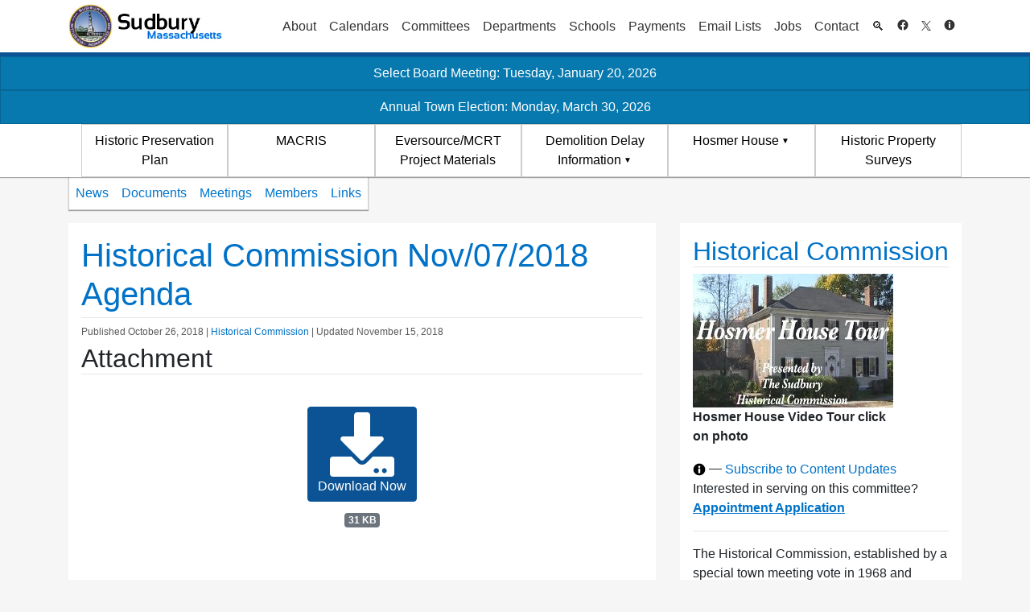

--- FILE ---
content_type: text/html; charset=UTF-8
request_url: https://sudbury.ma.us/historicalcommission/agendashc2018nov07/
body_size: 17787
content:
<!DOCTYPE HTML>
<!--[if IE 6]>
<html id="ie6" lang="en-US">
<![endif]-->
<!--[if IE 7]>
<html id="ie7" lang="en-US">
<![endif]-->
<!--[if IE 8]>
<html id="ie8" lang="en-US">
<![endif]-->
<!--[if !(IE 6) | !(IE 7) | !(IE 8)  ]><!-->
<html lang="en-US">
<!--<![endif]-->
<head>
	<meta charset="UTF-8" />
	<meta name="viewport" content="width=device-width, initial-scale=1, shrink-to-fit=no">
	<title>Historical Commission Nov/07/2018 Agenda &raquo; Historical Commission</title>
	<!-- Pingbacks and other meta info -->
	<link rel="profile" href="http://gmpg.org/xfn/11" />
	<link rel="pingback" href="https://sudbury.ma.us/historicalcommission/xmlrpc.php" />

	<!-- Icons and Logos -->
	<link rel="shortcut icon"
		  href="https://sudbury.ma.us/historicalcommission/wp-content/themes/sudbury/img/favicon.png?v=ed-last.2316"
		  type="image/x-icon" />
	<link rel="apple-touch-icon"
		  href="https://sudbury.ma.us/historicalcommission/wp-content/themes/sudbury/img/apple-touch-icon.png?v=ed-last.2316 " />
	<link rel="apple-touch-icon" sizes="57x57"
		  href="https://sudbury.ma.us/historicalcommission/wp-content/themes/sudbury/img/apple-touch-icon-57x57.png?v=ed-last.2316 " />
	<link rel="apple-touch-icon" sizes="72x72"
		  href="https://sudbury.ma.us/historicalcommission/wp-content/themes/sudbury/img/apple-touch-icon-72x72.png?v=ed-last.2316 " />
	<link rel="apple-touch-icon" sizes="76x76"
		  href="https://sudbury.ma.us/historicalcommission/wp-content/themes/sudbury/img/apple-touch-icon-76x76.png?v=ed-last.2316 " />
	<link rel="apple-touch-icon" sizes="114x114"
		  href="https://sudbury.ma.us/historicalcommission/wp-content/themes/sudbury/img/apple-touch-icon-114x114.png?v=ed-last.2316 " />
	<link rel="apple-touch-icon" sizes="120x120"
		  href="https://sudbury.ma.us/historicalcommission/wp-content/themes/sudbury/img/apple-touch-icon-120x120.png?v=ed-last.2316 " />
	<link rel="apple-touch-icon" sizes="144x144"
		  href="https://sudbury.ma.us/historicalcommission/wp-content/themes/sudbury/img/apple-touch-icon-144x144.png?v=ed-last.2316 " />
	<link rel="apple-touch-icon" sizes="152x152"
		  href="https://sudbury.ma.us/historicalcommission/wp-content/themes/sudbury/img/apple-touch-icon-152x152.png?v=ed-last.2316 " />

<!-- Google tag (gtag.js) -->
<script async defer src="https://www.googletagmanager.com/gtag/js?id=G-FEKXHEEHEE" type="6d8d4f9374a97fbd31b33759-text/javascript"></script>
<script type="6d8d4f9374a97fbd31b33759-text/javascript">
window.dataLayer = window.dataLayer || [];
function gtag(){dataLayer.push(arguments);}
gtag('js', new Date());

gtag('config', 'G-FEKXHEEHEE');
</script>
	<!-- Google Analytics Code -->	<script type="6d8d4f9374a97fbd31b33759-text/javascript">

		var _gaq = _gaq || [];
		_gaq.push(['_setAccount', 'UA-29857741-1']);
		_gaq.push(['_setDomainName', 'sudbury.ma.us']);
		_gaq.push(['_setAllowLinker', true]);
		_gaq.push(['_trackPageview']);

		(function () {
			var ga = document.createElement('script');
			ga.type = 'text/javascript';
			ga.async = true;
			ga.src = ('https:' == document.location.protocol ? 'https://ssl' : 'http://www') + '.google-analytics.com/ga.js';
			var s = document.getElementsByTagName('script')[0];
			s.parentNode.insertBefore(ga, s);
		})();

	</script>
	<!-- /Google Analytics Code -->

	<!-- SEO Meta -->
							
		<meta name="description"
			  content="Historical Commission Nov/07/2018 Agenda" />
	
	<title>Historical Commission Nov/07/2018 Agenda &#8211; Historical Commission</title>
<meta name='robots' content='max-image-preview:large' />
<link rel='dns-prefetch' href='//sudbury.ma.us' />
<link rel="alternate" type="application/rss+xml" title="Historical Commission &raquo; Feed" href="https://sudbury.ma.us/historicalcommission/feed/" />
<link rel="alternate" type="application/rss+xml" title="Historical Commission &raquo; Comments Feed" href="https://sudbury.ma.us/historicalcommission/comments/feed/" />
<link rel='stylesheet' id='wp-block-library-css' href='https://sudbury.ma.us/historicalcommission/wp-includes/css/dist/block-library/style.min.css?ver=6.1.1' type='text/css' media='all' />
<link rel='stylesheet' id='classic-theme-styles-css' href='https://sudbury.ma.us/historicalcommission/wp-includes/css/classic-themes.min.css?ver=1' type='text/css' media='all' />
<style id='global-styles-inline-css' type='text/css'>
body{--wp--preset--color--black: #000000;--wp--preset--color--cyan-bluish-gray: #abb8c3;--wp--preset--color--white: #ffffff;--wp--preset--color--pale-pink: #f78da7;--wp--preset--color--vivid-red: #cf2e2e;--wp--preset--color--luminous-vivid-orange: #ff6900;--wp--preset--color--luminous-vivid-amber: #fcb900;--wp--preset--color--light-green-cyan: #7bdcb5;--wp--preset--color--vivid-green-cyan: #00d084;--wp--preset--color--pale-cyan-blue: #8ed1fc;--wp--preset--color--vivid-cyan-blue: #0693e3;--wp--preset--color--vivid-purple: #9b51e0;--wp--preset--gradient--vivid-cyan-blue-to-vivid-purple: linear-gradient(135deg,rgba(6,147,227,1) 0%,rgb(155,81,224) 100%);--wp--preset--gradient--light-green-cyan-to-vivid-green-cyan: linear-gradient(135deg,rgb(122,220,180) 0%,rgb(0,208,130) 100%);--wp--preset--gradient--luminous-vivid-amber-to-luminous-vivid-orange: linear-gradient(135deg,rgba(252,185,0,1) 0%,rgba(255,105,0,1) 100%);--wp--preset--gradient--luminous-vivid-orange-to-vivid-red: linear-gradient(135deg,rgba(255,105,0,1) 0%,rgb(207,46,46) 100%);--wp--preset--gradient--very-light-gray-to-cyan-bluish-gray: linear-gradient(135deg,rgb(238,238,238) 0%,rgb(169,184,195) 100%);--wp--preset--gradient--cool-to-warm-spectrum: linear-gradient(135deg,rgb(74,234,220) 0%,rgb(151,120,209) 20%,rgb(207,42,186) 40%,rgb(238,44,130) 60%,rgb(251,105,98) 80%,rgb(254,248,76) 100%);--wp--preset--gradient--blush-light-purple: linear-gradient(135deg,rgb(255,206,236) 0%,rgb(152,150,240) 100%);--wp--preset--gradient--blush-bordeaux: linear-gradient(135deg,rgb(254,205,165) 0%,rgb(254,45,45) 50%,rgb(107,0,62) 100%);--wp--preset--gradient--luminous-dusk: linear-gradient(135deg,rgb(255,203,112) 0%,rgb(199,81,192) 50%,rgb(65,88,208) 100%);--wp--preset--gradient--pale-ocean: linear-gradient(135deg,rgb(255,245,203) 0%,rgb(182,227,212) 50%,rgb(51,167,181) 100%);--wp--preset--gradient--electric-grass: linear-gradient(135deg,rgb(202,248,128) 0%,rgb(113,206,126) 100%);--wp--preset--gradient--midnight: linear-gradient(135deg,rgb(2,3,129) 0%,rgb(40,116,252) 100%);--wp--preset--duotone--dark-grayscale: url('#wp-duotone-dark-grayscale');--wp--preset--duotone--grayscale: url('#wp-duotone-grayscale');--wp--preset--duotone--purple-yellow: url('#wp-duotone-purple-yellow');--wp--preset--duotone--blue-red: url('#wp-duotone-blue-red');--wp--preset--duotone--midnight: url('#wp-duotone-midnight');--wp--preset--duotone--magenta-yellow: url('#wp-duotone-magenta-yellow');--wp--preset--duotone--purple-green: url('#wp-duotone-purple-green');--wp--preset--duotone--blue-orange: url('#wp-duotone-blue-orange');--wp--preset--font-size--small: 13px;--wp--preset--font-size--medium: 20px;--wp--preset--font-size--large: 36px;--wp--preset--font-size--x-large: 42px;--wp--preset--spacing--20: 0.44rem;--wp--preset--spacing--30: 0.67rem;--wp--preset--spacing--40: 1rem;--wp--preset--spacing--50: 1.5rem;--wp--preset--spacing--60: 2.25rem;--wp--preset--spacing--70: 3.38rem;--wp--preset--spacing--80: 5.06rem;}:where(.is-layout-flex){gap: 0.5em;}body .is-layout-flow > .alignleft{float: left;margin-inline-start: 0;margin-inline-end: 2em;}body .is-layout-flow > .alignright{float: right;margin-inline-start: 2em;margin-inline-end: 0;}body .is-layout-flow > .aligncenter{margin-left: auto !important;margin-right: auto !important;}body .is-layout-constrained > .alignleft{float: left;margin-inline-start: 0;margin-inline-end: 2em;}body .is-layout-constrained > .alignright{float: right;margin-inline-start: 2em;margin-inline-end: 0;}body .is-layout-constrained > .aligncenter{margin-left: auto !important;margin-right: auto !important;}body .is-layout-constrained > :where(:not(.alignleft):not(.alignright):not(.alignfull)){max-width: var(--wp--style--global--content-size);margin-left: auto !important;margin-right: auto !important;}body .is-layout-constrained > .alignwide{max-width: var(--wp--style--global--wide-size);}body .is-layout-flex{display: flex;}body .is-layout-flex{flex-wrap: wrap;align-items: center;}body .is-layout-flex > *{margin: 0;}:where(.wp-block-columns.is-layout-flex){gap: 2em;}.has-black-color{color: var(--wp--preset--color--black) !important;}.has-cyan-bluish-gray-color{color: var(--wp--preset--color--cyan-bluish-gray) !important;}.has-white-color{color: var(--wp--preset--color--white) !important;}.has-pale-pink-color{color: var(--wp--preset--color--pale-pink) !important;}.has-vivid-red-color{color: var(--wp--preset--color--vivid-red) !important;}.has-luminous-vivid-orange-color{color: var(--wp--preset--color--luminous-vivid-orange) !important;}.has-luminous-vivid-amber-color{color: var(--wp--preset--color--luminous-vivid-amber) !important;}.has-light-green-cyan-color{color: var(--wp--preset--color--light-green-cyan) !important;}.has-vivid-green-cyan-color{color: var(--wp--preset--color--vivid-green-cyan) !important;}.has-pale-cyan-blue-color{color: var(--wp--preset--color--pale-cyan-blue) !important;}.has-vivid-cyan-blue-color{color: var(--wp--preset--color--vivid-cyan-blue) !important;}.has-vivid-purple-color{color: var(--wp--preset--color--vivid-purple) !important;}.has-black-background-color{background-color: var(--wp--preset--color--black) !important;}.has-cyan-bluish-gray-background-color{background-color: var(--wp--preset--color--cyan-bluish-gray) !important;}.has-white-background-color{background-color: var(--wp--preset--color--white) !important;}.has-pale-pink-background-color{background-color: var(--wp--preset--color--pale-pink) !important;}.has-vivid-red-background-color{background-color: var(--wp--preset--color--vivid-red) !important;}.has-luminous-vivid-orange-background-color{background-color: var(--wp--preset--color--luminous-vivid-orange) !important;}.has-luminous-vivid-amber-background-color{background-color: var(--wp--preset--color--luminous-vivid-amber) !important;}.has-light-green-cyan-background-color{background-color: var(--wp--preset--color--light-green-cyan) !important;}.has-vivid-green-cyan-background-color{background-color: var(--wp--preset--color--vivid-green-cyan) !important;}.has-pale-cyan-blue-background-color{background-color: var(--wp--preset--color--pale-cyan-blue) !important;}.has-vivid-cyan-blue-background-color{background-color: var(--wp--preset--color--vivid-cyan-blue) !important;}.has-vivid-purple-background-color{background-color: var(--wp--preset--color--vivid-purple) !important;}.has-black-border-color{border-color: var(--wp--preset--color--black) !important;}.has-cyan-bluish-gray-border-color{border-color: var(--wp--preset--color--cyan-bluish-gray) !important;}.has-white-border-color{border-color: var(--wp--preset--color--white) !important;}.has-pale-pink-border-color{border-color: var(--wp--preset--color--pale-pink) !important;}.has-vivid-red-border-color{border-color: var(--wp--preset--color--vivid-red) !important;}.has-luminous-vivid-orange-border-color{border-color: var(--wp--preset--color--luminous-vivid-orange) !important;}.has-luminous-vivid-amber-border-color{border-color: var(--wp--preset--color--luminous-vivid-amber) !important;}.has-light-green-cyan-border-color{border-color: var(--wp--preset--color--light-green-cyan) !important;}.has-vivid-green-cyan-border-color{border-color: var(--wp--preset--color--vivid-green-cyan) !important;}.has-pale-cyan-blue-border-color{border-color: var(--wp--preset--color--pale-cyan-blue) !important;}.has-vivid-cyan-blue-border-color{border-color: var(--wp--preset--color--vivid-cyan-blue) !important;}.has-vivid-purple-border-color{border-color: var(--wp--preset--color--vivid-purple) !important;}.has-vivid-cyan-blue-to-vivid-purple-gradient-background{background: var(--wp--preset--gradient--vivid-cyan-blue-to-vivid-purple) !important;}.has-light-green-cyan-to-vivid-green-cyan-gradient-background{background: var(--wp--preset--gradient--light-green-cyan-to-vivid-green-cyan) !important;}.has-luminous-vivid-amber-to-luminous-vivid-orange-gradient-background{background: var(--wp--preset--gradient--luminous-vivid-amber-to-luminous-vivid-orange) !important;}.has-luminous-vivid-orange-to-vivid-red-gradient-background{background: var(--wp--preset--gradient--luminous-vivid-orange-to-vivid-red) !important;}.has-very-light-gray-to-cyan-bluish-gray-gradient-background{background: var(--wp--preset--gradient--very-light-gray-to-cyan-bluish-gray) !important;}.has-cool-to-warm-spectrum-gradient-background{background: var(--wp--preset--gradient--cool-to-warm-spectrum) !important;}.has-blush-light-purple-gradient-background{background: var(--wp--preset--gradient--blush-light-purple) !important;}.has-blush-bordeaux-gradient-background{background: var(--wp--preset--gradient--blush-bordeaux) !important;}.has-luminous-dusk-gradient-background{background: var(--wp--preset--gradient--luminous-dusk) !important;}.has-pale-ocean-gradient-background{background: var(--wp--preset--gradient--pale-ocean) !important;}.has-electric-grass-gradient-background{background: var(--wp--preset--gradient--electric-grass) !important;}.has-midnight-gradient-background{background: var(--wp--preset--gradient--midnight) !important;}.has-small-font-size{font-size: var(--wp--preset--font-size--small) !important;}.has-medium-font-size{font-size: var(--wp--preset--font-size--medium) !important;}.has-large-font-size{font-size: var(--wp--preset--font-size--large) !important;}.has-x-large-font-size{font-size: var(--wp--preset--font-size--x-large) !important;}
.wp-block-navigation a:where(:not(.wp-element-button)){color: inherit;}
:where(.wp-block-columns.is-layout-flex){gap: 2em;}
.wp-block-pullquote{font-size: 1.5em;line-height: 1.6;}
</style>
<link rel='stylesheet' id='events-manager-css' href='https://sudbury.ma.us/historicalcommission/wp-content/plugins/events-manager/includes/css/events_manager.css?ver=5.95' type='text/css' media='all' />
<link rel='stylesheet' id='sudbury-everywhere-css-css' href='https://sudbury.ma.us/historicalcommission/wp-content/plugins/the-sudbury-plugin/everywhere.css?ver=6.1.1' type='text/css' media='all' />
<link rel='stylesheet' id='wp-fullcalendar-css' href='https://sudbury.ma.us/historicalcommission/wp-content/plugins/wp-fullcalendar/includes/css/main.css?ver=1.4.1' type='text/css' media='all' />
<link rel='stylesheet' id='wp-fullcalendar-tippy-light-border-css' href='https://sudbury.ma.us/historicalcommission/wp-content/plugins/wp-fullcalendar/includes/css/tippy/light-border.css?ver=1.4.1' type='text/css' media='all' />
<link rel='stylesheet' id='jquery-ui-css' href='https://sudbury.ma.us/historicalcommission/wp-content/plugins/wp-fullcalendar/includes/css/jquery-ui/ui-lightness/jquery-ui.min.css?ver=1.4.1' type='text/css' media='all' />
<link rel='stylesheet' id='jquery-ui-theme-css' href='https://sudbury.ma.us/historicalcommission/wp-content/plugins/wp-fullcalendar/includes/css/jquery-ui/ui-lightness/theme.css?ver=1.4.1' type='text/css' media='all' />
<link rel='stylesheet' id='sudbury_bootstrap-css' href='https://sudbury.ma.us/historicalcommission/wp-content/themes/sudbury/bootstrap-4.1.1/dist/css/bootstrap.min.css?ver=ed-last.2316' type='text/css' media='all' />
<link rel='stylesheet' id='sudbury_style-css' href='https://sudbury.ma.us/historicalcommission/wp-content/themes/sudbury/style.css?ver=ed-last.2316' type='text/css' media='all' />
<link rel='stylesheet' id='sudbury_legacy-css' href='https://sudbury.ma.us/historicalcommission/wp-content/themes/sudbury/legacy.css?ver=ed-last.2316' type='text/css' media='all' />
<script type="6d8d4f9374a97fbd31b33759-text/javascript" src='https://sudbury.ma.us/historicalcommission/wp-includes/js/jquery/jquery.min.js?ver=3.6.1' id='jquery-core-js'></script>
<script type="6d8d4f9374a97fbd31b33759-text/javascript" src='https://sudbury.ma.us/historicalcommission/wp-includes/js/jquery/jquery-migrate.min.js?ver=3.3.2' id='jquery-migrate-js'></script>
<script type="6d8d4f9374a97fbd31b33759-text/javascript" src='https://sudbury.ma.us/historicalcommission/wp-includes/js/jquery/ui/core.min.js?ver=1.13.2' id='jquery-ui-core-js'></script>
<script type="6d8d4f9374a97fbd31b33759-text/javascript" src='https://sudbury.ma.us/historicalcommission/wp-includes/js/jquery/ui/mouse.min.js?ver=1.13.2' id='jquery-ui-mouse-js'></script>
<script type="6d8d4f9374a97fbd31b33759-text/javascript" src='https://sudbury.ma.us/historicalcommission/wp-includes/js/jquery/ui/sortable.min.js?ver=1.13.2' id='jquery-ui-sortable-js'></script>
<script type="6d8d4f9374a97fbd31b33759-text/javascript" src='https://sudbury.ma.us/historicalcommission/wp-includes/js/jquery/ui/datepicker.min.js?ver=1.13.2' id='jquery-ui-datepicker-js'></script>
<script type="6d8d4f9374a97fbd31b33759-text/javascript" id='jquery-ui-datepicker-js-after'>
jQuery(function(jQuery){jQuery.datepicker.setDefaults({"closeText":"Close","currentText":"Today","monthNames":["January","February","March","April","May","June","July","August","September","October","November","December"],"monthNamesShort":["Jan","Feb","Mar","Apr","May","Jun","Jul","Aug","Sep","Oct","Nov","Dec"],"nextText":"Next","prevText":"Previous","dayNames":["Sunday","Monday","Tuesday","Wednesday","Thursday","Friday","Saturday"],"dayNamesShort":["Sun","Mon","Tue","Wed","Thu","Fri","Sat"],"dayNamesMin":["S","M","T","W","T","F","S"],"dateFormat":"MM d, yy","firstDay":0,"isRTL":false});});
</script>
<script type="6d8d4f9374a97fbd31b33759-text/javascript" src='https://sudbury.ma.us/historicalcommission/wp-includes/js/jquery/ui/menu.min.js?ver=1.13.2' id='jquery-ui-menu-js'></script>
<script type="6d8d4f9374a97fbd31b33759-text/javascript" src='https://sudbury.ma.us/historicalcommission/wp-includes/js/dist/vendor/regenerator-runtime.min.js?ver=0.13.9' id='regenerator-runtime-js'></script>
<script type="6d8d4f9374a97fbd31b33759-text/javascript" src='https://sudbury.ma.us/historicalcommission/wp-includes/js/dist/vendor/wp-polyfill.min.js?ver=3.15.0' id='wp-polyfill-js'></script>
<script type="6d8d4f9374a97fbd31b33759-text/javascript" src='https://sudbury.ma.us/historicalcommission/wp-includes/js/dist/dom-ready.min.js?ver=392bdd43726760d1f3ca' id='wp-dom-ready-js'></script>
<script type="6d8d4f9374a97fbd31b33759-text/javascript" src='https://sudbury.ma.us/historicalcommission/wp-includes/js/dist/hooks.min.js?ver=4169d3cf8e8d95a3d6d5' id='wp-hooks-js'></script>
<script type="6d8d4f9374a97fbd31b33759-text/javascript" src='https://sudbury.ma.us/historicalcommission/wp-includes/js/dist/i18n.min.js?ver=9e794f35a71bb98672ae' id='wp-i18n-js'></script>
<script type="6d8d4f9374a97fbd31b33759-text/javascript" id='wp-i18n-js-after'>
wp.i18n.setLocaleData( { 'text direction\u0004ltr': [ 'ltr' ] } );
</script>
<script type="6d8d4f9374a97fbd31b33759-text/javascript" src='https://sudbury.ma.us/historicalcommission/wp-includes/js/dist/a11y.min.js?ver=ecce20f002eda4c19664' id='wp-a11y-js'></script>
<script type="6d8d4f9374a97fbd31b33759-text/javascript" id='jquery-ui-autocomplete-js-extra'>
/* <![CDATA[ */
var uiAutocompleteL10n = {"noResults":"No results found.","oneResult":"1 result found. Use up and down arrow keys to navigate.","manyResults":"%d results found. Use up and down arrow keys to navigate.","itemSelected":"Item selected."};
/* ]]> */
</script>
<script type="6d8d4f9374a97fbd31b33759-text/javascript" src='https://sudbury.ma.us/historicalcommission/wp-includes/js/jquery/ui/autocomplete.min.js?ver=1.13.2' id='jquery-ui-autocomplete-js'></script>
<script type="6d8d4f9374a97fbd31b33759-text/javascript" src='https://sudbury.ma.us/historicalcommission/wp-includes/js/jquery/ui/resizable.min.js?ver=1.13.2' id='jquery-ui-resizable-js'></script>
<script type="6d8d4f9374a97fbd31b33759-text/javascript" src='https://sudbury.ma.us/historicalcommission/wp-includes/js/jquery/ui/draggable.min.js?ver=1.13.2' id='jquery-ui-draggable-js'></script>
<script type="6d8d4f9374a97fbd31b33759-text/javascript" src='https://sudbury.ma.us/historicalcommission/wp-includes/js/jquery/ui/controlgroup.min.js?ver=1.13.2' id='jquery-ui-controlgroup-js'></script>
<script type="6d8d4f9374a97fbd31b33759-text/javascript" src='https://sudbury.ma.us/historicalcommission/wp-includes/js/jquery/ui/checkboxradio.min.js?ver=1.13.2' id='jquery-ui-checkboxradio-js'></script>
<script type="6d8d4f9374a97fbd31b33759-text/javascript" src='https://sudbury.ma.us/historicalcommission/wp-includes/js/jquery/ui/button.min.js?ver=1.13.2' id='jquery-ui-button-js'></script>
<script type="6d8d4f9374a97fbd31b33759-text/javascript" src='https://sudbury.ma.us/historicalcommission/wp-includes/js/jquery/ui/dialog.min.js?ver=1.13.2' id='jquery-ui-dialog-js'></script>
<script type="6d8d4f9374a97fbd31b33759-text/javascript" id='events-manager-js-extra'>
/* <![CDATA[ */
var EM = {"ajaxurl":"https:\/\/sudbury.ma.us\/historicalcommission\/wp-admin\/admin-ajax.php","locationajaxurl":"https:\/\/sudbury.ma.us\/historicalcommission\/wp-admin\/admin-ajax.php?action=locations_search","firstDay":"0","locale":"en","dateFormat":"mm\/dd\/yy","ui_css":"https:\/\/sudbury.ma.us\/historicalcommission\/wp-content\/plugins\/events-manager\/includes\/css\/jquery-ui.min.css","show24hours":"0","is_ssl":"1","google_maps_api":"AIzaSyBWmjDHOWwNxPZnBz9EPJitcUQ5K1DHyGA","bookingInProgress":"Please wait while the booking is being submitted.","tickets_save":"Save Ticket","bookingajaxurl":"https:\/\/sudbury.ma.us\/historicalcommission\/wp-admin\/admin-ajax.php","bookings_export_save":"Export Bookings","bookings_settings_save":"Save Settings","booking_delete":"Are you sure you want to delete?","booking_offset":"30","bb_full":"Sold Out","bb_book":"Book Now","bb_booking":"Booking...","bb_booked":"Booking Submitted","bb_error":"Booking Error. Try again?","bb_cancel":"Cancel","bb_canceling":"Canceling...","bb_cancelled":"Cancelled","bb_cancel_error":"Cancellation Error. Try again?","txt_search":"Search","txt_searching":"Searching...","txt_loading":"Loading..."};
/* ]]> */
</script>
<script type="6d8d4f9374a97fbd31b33759-text/javascript" src='https://sudbury.ma.us/historicalcommission/wp-content/plugins/events-manager/includes/js/events-manager.js?ver=5.95' id='events-manager-js'></script>
<script type="6d8d4f9374a97fbd31b33759-text/javascript" id='sudbury_plugin_js-js-extra'>
/* <![CDATA[ */
var wpApiSettings = {"root":"https:\/\/sudbury.ma.us\/historicalcommission\/wp-json\/","nonce":"18b3e82290"};
/* ]]> */
</script>
<script type="6d8d4f9374a97fbd31b33759-text/javascript" src='https://sudbury.ma.us/historicalcommission/wp-content/plugins/the-sudbury-plugin/sudbury-plugin.js?ver=ed-last.2316' id='sudbury_plugin_js-js'></script>
<script type="6d8d4f9374a97fbd31b33759-text/javascript" src='https://sudbury.ma.us/historicalcommission/wp-includes/js/jquery/ui/selectmenu.min.js?ver=1.13.2' id='jquery-ui-selectmenu-js'></script>
<script type="6d8d4f9374a97fbd31b33759-text/javascript" src='https://sudbury.ma.us/historicalcommission/wp-includes/js/jquery/ui/tooltip.min.js?ver=1.13.2' id='jquery-ui-tooltip-js'></script>
<script type="6d8d4f9374a97fbd31b33759-text/javascript" src='https://sudbury.ma.us/historicalcommission/wp-includes/js/dist/vendor/moment.min.js?ver=2.29.4' id='moment-js'></script>
<script type="6d8d4f9374a97fbd31b33759-text/javascript" id='moment-js-after'>
moment.updateLocale( 'en_US', {"months":["January","February","March","April","May","June","July","August","September","October","November","December"],"monthsShort":["Jan","Feb","Mar","Apr","May","Jun","Jul","Aug","Sep","Oct","Nov","Dec"],"weekdays":["Sunday","Monday","Tuesday","Wednesday","Thursday","Friday","Saturday"],"weekdaysShort":["Sun","Mon","Tue","Wed","Thu","Fri","Sat"],"week":{"dow":0},"longDateFormat":{"LT":"g:i a","LTS":null,"L":null,"LL":"F j, Y","LLL":"F j, Y g:i a","LLLL":null}} );
</script>
<script type="6d8d4f9374a97fbd31b33759-text/javascript" id='wp-fullcalendar-js-extra'>
/* <![CDATA[ */
var WPFC = {"ajaxurl":"https:\/\/sudbury.ma.us\/historicalcommission\/wp-admin\/admin-ajax.php?action=WP_FullCalendar","firstDay":"0","wpfc_theme":"jquery-ui","wpfc_limit":"3","wpfc_limit_txt":"more ...","timeFormat":"h(:mm)t","defaultView":"month","weekends":"true","header":{"left":"prev,next today","center":"title","right":"month,basicWeek,basicDay"},"wpfc_qtips":"1","tippy_theme":"light-border","tippy_placement":"bottom","tippy_loading":"Loading..."};
/* ]]> */
</script>
<script type="6d8d4f9374a97fbd31b33759-text/javascript" src='https://sudbury.ma.us/historicalcommission/wp-content/plugins/wp-fullcalendar/includes/js/main.js?ver=1.4.1' id='wp-fullcalendar-js'></script>
<link rel="https://api.w.org/" href="https://sudbury.ma.us/historicalcommission/wp-json/" /><link rel="alternate" type="application/json" href="https://sudbury.ma.us/historicalcommission/wp-json/wp/v2/media/800" /><link rel="EditURI" type="application/rsd+xml" title="RSD" href="https://sudbury.ma.us/historicalcommission/xmlrpc.php?rsd" />
<link rel="wlwmanifest" type="application/wlwmanifest+xml" href="https://sudbury.ma.us/historicalcommission/wp-includes/wlwmanifest.xml" />
<meta name="generator" content="WordPress 6.1.1" />
<link rel='shortlink' href='https://sudbury.ma.us/historicalcommission/?p=800' />
<link rel="alternate" type="application/json+oembed" href="https://sudbury.ma.us/historicalcommission/wp-json/oembed/1.0/embed?url=https%3A%2F%2Fsudbury.ma.us%2Fhistoricalcommission%2Fagendashc2018nov07%2F" />
<link rel="alternate" type="text/xml+oembed" href="https://sudbury.ma.us/historicalcommission/wp-json/oembed/1.0/embed?url=https%3A%2F%2Fsudbury.ma.us%2Fhistoricalcommission%2Fagendashc2018nov07%2F&#038;format=xml" />
<style type="text/css">
label[for="attachment_caption"], #attachment_caption { display:none; }
</style>            <style type="text/css" id="custom-background-css">
                #header {
                    background-color: #fff;
                    background-repeat: repeat;
                    background-position: left;
                    background-attachment: scroll;
                }
            </style>
			<style>.show_if_logged_out {opacity:1}.hide_if_logged_out {opacity:0}</style><!--[if lt IE 9]><script src="//html5shim.googlecode.com/svn/trunk/html5.js"></script><![endif]--><style id="sccss"></style>	<link rel="stylesheet" href="https://sudbury.ma.us/historicalcommission/wp-content/themes/sudbury/fontawesome/v5.13.1/css/all.css" integrity="sha384-xxzQGERXS00kBmZW/6qxqJPyxW3UR0BPsL4c8ILaIWXva5kFi7TxkIIaMiKtqV1Q" crossorigin="anonymous" />



	<!-- Misc javascript -->
	<script type="6d8d4f9374a97fbd31b33759-text/javascript">
		// Set aria-label for certain widgets: recent posts, internal menu, town events, search, projects
		window.onload = function() {
			var posts = document.getElementsByClassName("widget_recent_entries");
			for (let i = 0; i < posts.length; i++) {
				posts[i].ariaLabel = "Recent News";
			}

			var menus = document.getElementsByClassName("widget_internal_menu");
			for (let i = 0; i < menus.length; i++) {
				menus[i].ariaLabel = "Internal Menu";
			}

			try { document.getElementById("text-5").ariaLabel = "Events"; }
			catch (e) {}

			var searches = document.getElementsByClassName("widget_search");
			for (let i = 0; i < searches.length; i++) {
				searches[i].ariaLabel = "Search";
			}

			try {document.getElementById("nav_menu-2").ariaLabel = "Projects";}
			catch (e) {}
			
		}
		
	</script>

</head>


<body class="attachment attachment-template-default single single-attachment postid-800 attachmentid-800 attachment-pdf">

<a href="#main-col" id="skip_to_content" tabindex="0">Skip to Content</a>

<header id="header">
	<!-- Start First Header Section -->
	


	<div id="header-top" class="navbar navbar-expand-lg navbar-light">
		<div class="container-fluid container-fluid-xl">
			
							<a class="navbar-brand"
				   href="/" id="logo"
				   title="Back to Site Homepage"><img
						src="https://sudbury.ma.us/historicalcommission/wp-content/themes/sudbury/images/header2.jpg"
						alt="Sudbury, Massachusetts - Back to Site Homepage" /></a>
			<noscript><p class="navbar-toggler">To use navigation menus, please switch to desktop mode or enable JavaScript.</p></noscript>
			<button class="navbar-toggler" type="button" data-toggle="collapse" data-target="#primary-nav" aria-controls="primary-nav" aria-expanded="false" aria-label="Toggle navigation">
				Main Menu <span class="navbar-toggler-icon"></span>
			</button>
			<div id="primary-nav" class="collapse navbar-collapse justify-content-end"><ul id="menu-primary-menu" class="primary-menu nav navbar-nav"><li  id="menu-item-12" class="menu-item menu-item-type-custom menu-item-object-custom menu-item-has-children nav-item nav-item-12"><a title="5" href="#menu-item-12" class="nav-link" aria-haspopup="true" aria-expanded="false">About</a>
<ul class="sub-menu depth_0">
	<li  id="menu-item-13" class="menu-item menu-item-type-custom menu-item-object-custom menu-item-has-children nav-item nav-item-13 sub-menu"><h2 class="" aria-haspopup="true">Town Government</h2>
	<ul class="sub-menu depth_1">
		<li  id="menu-item-14" class="menu-item menu-item-type-custom menu-item-object-custom nav-item nav-item-14"><a class="" href="/officials" class="nav-link">Town Officials</a></li>
		<li  id="menu-item-16" class="menu-item menu-item-type-custom menu-item-object-custom nav-item nav-item-16"><a class="" href="/legislators/" class="nav-link">State and Federal Representatives</a></li>
		<li  id="menu-item-17" class="menu-item menu-item-type-custom menu-item-object-custom nav-item nav-item-17"><a class="" href="/elections/" class="nav-link">Election Results Archive</a></li>
		<li  id="menu-item-4549" class="menu-item menu-item-type-custom menu-item-object-custom nav-item nav-item-4549"><a class="" href="https://sudbury.ma.us/directories/telephone-directory/" class="nav-link">Telephone Directory</a></li>
	</ul>
</li>
	<li  id="menu-item-23" class="menu-item menu-item-type-custom menu-item-object-custom menu-item-has-children nav-item nav-item-23 sub-menu"><h2 class="" aria-haspopup="true">Sudbury Maps</h2>
	<ul class="sub-menu depth_1">
		<li  id="menu-item-25" class="menu-item menu-item-type-custom menu-item-object-custom nav-item nav-item-25"><a class="" href="http://sudbury.ma.us/mapsonline" class="nav-link">Sudbury MapsOnline</a></li>
		<li  id="menu-item-26" class="menu-item menu-item-type-custom menu-item-object-custom nav-item nav-item-26"><a class="" href="https://legacy.sudbury.ma.us/archives/history/maps.htm" class="nav-link">Historic Maps</a></li>
		<li  id="menu-item-27" class="menu-item menu-item-type-custom menu-item-object-custom nav-item nav-item-27"><a class="" target="_blank" href="https://sudbury.ma.us/conservation_lands" class="nav-link">Conservation Land Maps</a></li>
		<li  id="menu-item-28" class="menu-item menu-item-type-custom menu-item-object-custom nav-item nav-item-28"><a class="" href="http://sudbury.ma.us/documents/download.asp?id=6580" class="nav-link">Precinct Map</a></li>
		<li  id="menu-item-29" class="menu-item menu-item-type-custom menu-item-object-custom nav-item nav-item-29"><a class="" href="https://sudbury.ma.us/all-documents/?category=maps" class="nav-link">Zoning and Buildout Maps</a></li>
	</ul>
</li>
	<li  id="menu-item-30" class="menu-item menu-item-type-custom menu-item-object-custom menu-item-has-children nav-item nav-item-30 sub-menu"><h2 class="" aria-haspopup="true">Interesting Facts</h2>
	<ul class="sub-menu depth_1">
		<li  id="menu-item-31" class="menu-item menu-item-type-custom menu-item-object-custom nav-item nav-item-31"><a class="" href="https://sudbury.ma.us/glance/" class="nav-link">Sudbury Community Profile</a></li>
		<li  id="menu-item-32" class="menu-item menu-item-type-custom menu-item-object-custom nav-item nav-item-32"><a class="" href="https://sudbury.ma.us/treasurer/?p=80" class="nav-link">Sudbury Trust Funds (PDF)</a></li>
		<li  id="menu-item-34" class="menu-item menu-item-type-custom menu-item-object-custom nav-item nav-item-34"><a class="" href="https://www.communitypreservation.org/about" class="nav-link">Community Preservation Act Information</a></li>
		<li  id="menu-item-5105" class="menu-item menu-item-type-custom menu-item-object-custom nav-item nav-item-5105"><a class="" href="https://sudbury.ma.us/aroundtown/" class="nav-link">Around Town (Activities)</a></li>
	</ul>
</li>
	<li  id="menu-item-35" class="menu-item menu-item-type-custom menu-item-object-custom menu-item-has-children nav-item nav-item-35 sub-menu"><h2 class="" aria-haspopup="true">Town Multimedia</h2>
	<ul class="sub-menu depth_1">
		<li  id="menu-item-36" class="menu-item menu-item-type-custom menu-item-object-custom nav-item nav-item-36"><a class="" href="http://sudbury.ma.us/about/gallery/gallerylist.asp" class="nav-link">Media Galleries</a></li>
		<li  id="menu-item-37" class="menu-item menu-item-type-custom menu-item-object-custom nav-item nav-item-37"><a class="" href="http://sudbury.ma.us/graphics/frontpagepics/default.asp" class="nav-link">Seasonal Images</a></li>
		<li  id="menu-item-38" class="menu-item menu-item-type-custom menu-item-object-custom nav-item nav-item-38"><a class="" href="https://sudbury.ma.us/townmeeting/audio/" class="nav-link">Town Meeting Recordings</a></li>
		<li  id="menu-item-39" class="menu-item menu-item-type-custom menu-item-object-custom nav-item nav-item-39"><a class="" href="https://www.sudburytv.org/how-to-watch.html" class="nav-link">Sudbury Public Access Programming</a></li>
	</ul>
</li>
	<li  id="menu-item-40" class="menu-item menu-item-type-custom menu-item-object-custom menu-item-has-children nav-item nav-item-40 sub-menu"><h2 class="" aria-haspopup="true">Historical Info</h2>
	<ul class="sub-menu depth_1">
		<li  id="menu-item-41" class="menu-item menu-item-type-custom menu-item-object-custom nav-item nav-item-41"><a class="" href="http://sudbury.ma.us/HistoricDistricts/" class="nav-link">Historic Districts Commission</a></li>
		<li  id="menu-item-42" class="menu-item menu-item-type-custom menu-item-object-custom nav-item nav-item-42"><a class="" href="http://sudbury.ma.us/HistoricalCommission/" class="nav-link">Historical Commission</a></li>
		<li  id="menu-item-43" class="menu-item menu-item-type-custom menu-item-object-custom nav-item nav-item-43"><a class="" href="http://sudbury01776.org/" class="nav-link">Historical Society</a></li>
		<li  id="menu-item-44" class="menu-item menu-item-type-custom menu-item-object-custom nav-item nav-item-44"><a class="" href="http://sudbury.ma.us/HistoricalInfoArticles/" class="nav-link">Historic Articles (Informational)</a></li>
		<li  id="menu-item-45" class="menu-item menu-item-type-custom menu-item-object-custom nav-item nav-item-45"><a class="" href="http://www.sudbury01776.org/tour.html" class="nav-link">Historic Sudbury Driving Tour</a></li>
	</ul>
</li>
</ul>
</li>
<li  id="menu-item-46" class="menu-item menu-item-type-custom menu-item-object-custom menu-item-has-children nav-item nav-item-46"><a href="#menu-item-46" class="nav-link" aria-haspopup="true" aria-expanded="false">Calendars</a>
<ul class="sub-menu depth_0">
	<li  id="menu-item-47" class="menu-item menu-item-type-custom menu-item-object-custom menu-item-has-children nav-item nav-item-47 sub-menu"><h2 class="" aria-haspopup="true">Calendars</h2>
	<ul class="sub-menu depth_1">
		<li  id="menu-item-50" class="menu-item menu-item-type-custom menu-item-object-custom nav-item nav-item-50"><a class="" target="_blank" href="/calendar" class="nav-link">Town Calendar</a></li>
		<li  id="menu-item-51" class="menu-item menu-item-type-custom menu-item-object-custom nav-item nav-item-51"><a class="" target="_blank" href="http://goodnowlibrary.org/calendar/" class="nav-link">Goodnow Library</a></li>
		<li  id="menu-item-5231" class="menu-item menu-item-type-custom menu-item-object-custom nav-item nav-item-5231"><a class="" target="_blank" href="https://sudburyseniorcenter.org/calendar/events/" class="nav-link">Senior Center</a></li>
		<li  id="menu-item-6817" class="menu-item menu-item-type-custom menu-item-object-custom nav-item nav-item-6817"><a class="" href="https://sudbury.ma.us/townmanager/?p=1943" class="nav-link">Camp Sewataro</a></li>
		<li  id="menu-item-52" class="menu-item menu-item-type-custom menu-item-object-custom nav-item nav-item-52"><a class="" target="_blank" href="https://www.sudbury.k12.ma.us/about-our-district/calendar" class="nav-link">K-8 School Calendar</a></li>
		<li  id="menu-item-53" class="menu-item menu-item-type-custom menu-item-object-custom nav-item nav-item-53"><a class="" target="_blank" href="https://www.lsrhs.net/school_calendar" class="nav-link">Lincoln-Sudbury Regional High School Events</a></li>
	</ul>
</li>
	<li  id="menu-item-56" class="menu-item menu-item-type-custom menu-item-object-custom menu-item-has-children nav-item nav-item-56 sub-menu"><h2 class="" aria-haspopup="true">Schedules</h2>
	<ul class="sub-menu depth_1">
		<li  id="menu-item-57" class="menu-item menu-item-type-custom menu-item-object-custom nav-item nav-item-57"><a class="" target="_blank" href="https://www.sudburytv.org/program-schedules.html" class="nav-link">Local (Channel 8/31) Programming</a></li>
		<li  id="menu-item-59" class="menu-item menu-item-type-custom menu-item-object-custom nav-item nav-item-59"><a class="" target="_blank" href="https://www.lsrhs.net/school_calendar" class="nav-link">Lincoln-Sudbury Regional High School</a></li>
	</ul>
</li>
</ul>
</li>
<li  id="menu-item-452" class="menu-item menu-item-type-custom menu-item-object-custom menu-item-has-children nav-item nav-item-452"><a href="#menu-item-452" class="nav-link" aria-haspopup="true" aria-expanded="false">Committees</a>
<ul class="sub-menu depth_0">
	<li  id="menu-item-5375" class="menu-item menu-item-type-custom menu-item-object-custom nav-item nav-item-5375"><a class="" target="_blank" href="https://sudbury.ma.us/selectboardsoffice/?attachment_id=199" class="nav-link"><strong style="color: #000;">Application for Appointment</strong></a></li>
	<li  id="menu-item-587" class="menu-item menu-item-type-custom menu-item-object-custom nav-item nav-item-587"><a class="" href="/agricultural" class="nav-link">Agricultural Commission</a></li>
	<li  id="menu-item-4550" class="menu-item menu-item-type-custom menu-item-object-custom nav-item nav-item-4550"><a class="" href="https://sudbury.ma.us/boardofassessors/" class="nav-link">Board of Assessors</a></li>
	<li  id="menu-item-589" class="menu-item menu-item-type-custom menu-item-object-custom nav-item nav-item-589"><a class="" href="/boardofhealth" class="nav-link">Board of Health</a></li>
	<li  id="menu-item-590" class="menu-item menu-item-type-custom menu-item-object-custom nav-item nav-item-590"><a class="" href="/registrars" class="nav-link">Board of Registrars</a></li>
	<li  id="menu-item-3422" class="menu-item menu-item-type-custom menu-item-object-custom nav-item nav-item-3422"><a class="" href="https://sudbury.ma.us/cableadvisor" class="nav-link">Cable Advisor</a></li>
	<li  id="menu-item-595" class="menu-item menu-item-type-custom menu-item-object-custom nav-item nav-item-595"><a class="" href="/capitalimprovement" class="nav-link">Capital Improvement Advisory Committee</a></li>
	<li  id="menu-item-3421" class="menu-item menu-item-type-custom menu-item-object-custom nav-item nav-item-3421"><a class="" href="https://sudbury.ma.us/disability" class="nav-link">Commission on Disability</a></li>
	<li  id="menu-item-597" class="menu-item menu-item-type-custom menu-item-object-custom nav-item nav-item-597"><a class="" href="/cpc" class="nav-link">Community Preservation Committee</a></li>
	<li  id="menu-item-598" class="menu-item menu-item-type-custom menu-item-object-custom nav-item nav-item-598"><a class="" href="/conservationcommission" class="nav-link">Conservation Commission</a></li>
	<li  id="menu-item-599" class="menu-item menu-item-type-custom menu-item-object-custom nav-item nav-item-599"><a class="" href="/councilonaging" class="nav-link">Council on Aging</a></li>
	<li  id="menu-item-600" class="menu-item menu-item-type-custom menu-item-object-custom nav-item nav-item-600"><a class="" href="/culturalcouncil" class="nav-link">Cultural Council</a></li>
	<li  id="menu-item-601" class="menu-item menu-item-type-custom menu-item-object-custom nav-item nav-item-601"><a class="" href="/designreviewboard" class="nav-link">Design Review Board</a></li>
	<li  id="menu-item-6793" class="menu-item menu-item-type-custom menu-item-object-custom nav-item nav-item-6793"><a class="" href="https://sudbury.ma.us/dei/" class="nav-link">Diversity, Equity and Inclusion Commission</a></li>
	<li  id="menu-item-602" class="menu-item menu-item-type-custom menu-item-object-custom nav-item nav-item-602"><a class="" href="/earthremoval" class="nav-link">Earth Removal Board</a></li>
	<li  id="menu-item-603" class="menu-item menu-item-type-custom menu-item-object-custom nav-item nav-item-603"><a class="" href="/energy" class="nav-link">Energy and Sustainability Committee</a></li>
	<li  id="menu-item-605" class="menu-item menu-item-type-custom menu-item-object-custom nav-item nav-item-605"><a class="" href="/financecommittee" class="nav-link">Finance Committee</a></li>
	<li  id="menu-item-606" class="menu-item menu-item-type-custom menu-item-object-custom nav-item nav-item-606"><a class="" href="/librarytrustees" class="nav-link">Goodnow Library Trustees</a></li>
	<li  id="menu-item-607" class="menu-item menu-item-type-custom menu-item-object-custom nav-item nav-item-607"><a class="" href="/historicdistricts" class="nav-link">Historic Districts Commission</a></li>
	<li  id="menu-item-608" class="menu-item menu-item-type-custom menu-item-object-custom nav-item nav-item-608"><a class="" href="/historicalcommission" class="nav-link">Historical Commission</a></li>
	<li  id="menu-item-609" class="menu-item menu-item-type-custom menu-item-object-custom nav-item nav-item-609"><a class="" href="/larc" class="nav-link">Land Acquisition Review Committee</a></li>
	<li  id="menu-item-610" class="menu-item menu-item-type-custom menu-item-object-custom nav-item nav-item-610"><a class="" href="/lsschoolcomm" class="nav-link">Lincoln-Sudbury Regional High School Committee</a></li>
	<li  id="menu-item-611" class="menu-item menu-item-type-custom menu-item-object-custom menu-item-has-children nav-item nav-item-611 sub-menu"><a class="" href="/lepc" class="nav-link" aria-haspopup="true" aria-expanded="false">Local Emergency Planning Committee</a>
	<ul class="sub-menu depth_1">
		<li  id="menu-item-612" class="menu-item menu-item-type-custom menu-item-object-custom nav-item nav-item-612"><a class="" href="/cert" class="nav-link">Community Emergency Response Team</a></li>
	</ul>
</li>
	<li  id="menu-item-614" class="menu-item menu-item-type-custom menu-item-object-custom nav-item nav-item-614"><a class="" href="/mrcec" class="nav-link">Medical Reserve Corps Executive Committee</a></li>
	<li  id="menu-item-615" class="menu-item menu-item-type-custom menu-item-object-custom nav-item nav-item-615"><a class="" href="/memorialday" class="nav-link">Memorial Day Committee</a></li>
	<li  id="menu-item-616" class="menu-item menu-item-type-custom menu-item-object-custom nav-item nav-item-616"><a class="" href="/parkrecreationcommission" class="nav-link">Park and Recreation Commission</a></li>
	<li  id="menu-item-617" class="menu-item menu-item-type-custom menu-item-object-custom nav-item nav-item-617"><a class="" href="/pbc" class="nav-link">Permanent Building Committee</a></li>
	<li  id="menu-item-618" class="menu-item menu-item-type-custom menu-item-object-custom nav-item nav-item-618"><a class="" href="/planning" class="nav-link">Planning Board</a></li>
	<li  id="menu-item-619" class="menu-item menu-item-type-custom menu-item-object-custom nav-item nav-item-619"><a class="" href="/pwc" class="nav-link">Ponds and Waterways Committee</a></li>
	<li  id="menu-item-5302" class="menu-item menu-item-type-custom menu-item-object-custom nav-item nav-item-5302"><a class="" href="https://sudbury.ma.us/bfrt" class="nav-link">Rail Trails Advisory Committee</a></li>
	<li  id="menu-item-622" class="menu-item menu-item-type-custom menu-item-object-custom nav-item nav-item-622"><a class="" href="/rte20sewer" class="nav-link">Route 20 Sewer Steering Committee</a></li>
	<li  id="menu-item-591" class="menu-item menu-item-type-custom menu-item-object-custom menu-item-has-children nav-item nav-item-591 sub-menu"><a class="" href="/selectboard" class="nav-link" aria-haspopup="true" aria-expanded="false">Select Board</a>
	<ul class="sub-menu depth_1">
		<li  id="menu-item-8909" class="menu-item menu-item-type-custom menu-item-object-custom nav-item nav-item-8909"><a class="" href="/selectboard/meetings/?attribution_role=sudbury_subgroup_handbook_subcommittee" class="nav-link">Handbook Subcommittee</a></li>
		<li  id="menu-item-8965" class="menu-item menu-item-type-custom menu-item-object-custom nav-item nav-item-8965"><a class="" href="https://sudbury.ma.us/sewataroll/" class="nav-link">Liberty Ledge/Sewataro</a></li>
		<li  id="menu-item-5967" class="menu-item menu-item-type-custom menu-item-object-custom nav-item nav-item-5967"><a class="" href="https://sudbury.ma.us/policies" class="nav-link">Policies and Procedures Review</a></li>
	</ul>
</li>
	<li  id="menu-item-624" class="menu-item menu-item-type-custom menu-item-object-custom nav-item nav-item-624"><a class="" href="/memorialgarden" class="nav-link">September 11 Memorial Garden Oversight Committee</a></li>
	<li  id="menu-item-7897" class="menu-item menu-item-type-custom menu-item-object-custom nav-item nav-item-7897"><a class="" href="/sudbury250/" class="nav-link">Sudbury 250 Committee</a></li>
	<li  id="menu-item-630" class="menu-item menu-item-type-custom menu-item-object-custom nav-item nav-item-630"><a class="" href="/housingauthority" class="nav-link">Sudbury Housing Authority</a></li>
	<li  id="menu-item-631" class="menu-item menu-item-type-custom menu-item-object-custom nav-item nav-item-631"><a class="" href="/housingtrust" class="nav-link">Sudbury Housing Trust</a></li>
	<li  id="menu-item-632" class="menu-item menu-item-type-custom menu-item-object-custom nav-item nav-item-632"><a class="" href="/schcomm" class="nav-link">Sudbury School Committee</a></li>
	<li  id="menu-item-6421" class="menu-item menu-item-type-custom menu-item-object-custom nav-item nav-item-6421"><a class="" href="https://sudbury.ma.us/moderator/" class="nav-link">Town Moderator</a></li>
	<li  id="menu-item-633" class="menu-item menu-item-type-custom menu-item-object-custom nav-item nav-item-633"><a class="" href="/trafficsafety" class="nav-link">Traffic Safety Coordinating Committee</a></li>
	<li  id="menu-item-6419" class="menu-item menu-item-type-custom menu-item-object-custom nav-item nav-item-6419"><a class="" href="https://sudbury.ma.us/transportation/" class="nav-link">Transportation Committee</a></li>
	<li  id="menu-item-634" class="menu-item menu-item-type-custom menu-item-object-custom nav-item nav-item-634"><a class="" href="/veteransadvisorycommittee" class="nav-link">Veterans&#8217; Advisory Committee</a></li>
	<li  id="menu-item-588" class="menu-item menu-item-type-custom menu-item-object-custom nav-item nav-item-588"><a class="" href="/boardofappeals" class="nav-link">Zoning Board of Appeals</a></li>
	<li  id="menu-item-4401" class="menu-item menu-item-type-custom menu-item-object-custom menu-item-has-children nav-item nav-item-4401 sub-menu"><h2 class="" aria-haspopup="true">Archived Committees</h2>
	<ul class="sub-menu depth_1">
		<li  id="menu-item-3327" class="menu-item menu-item-type-custom menu-item-object-custom nav-item nav-item-3327"><a class="" href="https://sudbury.ma.us/?p=4390" class="nav-link">Archived Committee Listing</a></li>
	</ul>
</li>
</ul>
</li>
</li>
<li  id="menu-item-583" class="menu-item menu-item-type-custom menu-item-object-custom menu-item-has-children nav-item nav-item-583"><a href="#menu-item-583" class="nav-link" aria-haspopup="true" aria-expanded="false">Departments</a>
<ul class="sub-menu depth_0">
	<li  id="menu-item-649" class="menu-item menu-item-type-custom menu-item-object-custom nav-item nav-item-649"><a class="" href="/assessors" class="nav-link">Assessors Office</a></li>
	<li  id="menu-item-637" class="menu-item menu-item-type-custom menu-item-object-custom nav-item nav-item-637"><a class="" href="/building" class="nav-link">Building Department</a></li>
	<li  id="menu-item-638" class="menu-item menu-item-type-custom menu-item-object-custom nav-item nav-item-638"><a class="" href="/conservation" class="nav-link">Conservation Office</a></li>
	<li  id="menu-item-639" class="menu-item menu-item-type-custom menu-item-object-custom menu-item-has-children nav-item nav-item-639 sub-menu"><a class="" href="/dpw" class="nav-link" aria-haspopup="true" aria-expanded="false">Department of Public Works</a>
	<ul class="sub-menu depth_1">
		<li  id="menu-item-641" class="menu-item menu-item-type-custom menu-item-object-custom nav-item nav-item-641"><a class="" href="/engineering" class="nav-link">Engineering Department</a></li>
		<li  id="menu-item-642" class="menu-item menu-item-type-custom menu-item-object-custom nav-item nav-item-642"><a class="" href="/highway" class="nav-link">Highway Department</a></li>
		<li  id="menu-item-643" class="menu-item menu-item-type-custom menu-item-object-custom nav-item nav-item-643"><a class="" href="/ParkandGrounds" class="nav-link">Parks and Grounds Department</a></li>
		<li  id="menu-item-644" class="menu-item menu-item-type-custom menu-item-object-custom nav-item nav-item-644"><a class="" href="/transferstation" class="nav-link">Transfer Station / Recycling Center</a></li>
		<li  id="menu-item-640" class="menu-item menu-item-type-custom menu-item-object-custom nav-item nav-item-640"><a class="" href="/cemetery" class="nav-link">Trees and Cemeteries</a></li>
	</ul>
</li>
	<li  id="menu-item-645" class="menu-item menu-item-type-custom menu-item-object-custom nav-item nav-item-645"><a class="" href="/dogofficer" class="nav-link">Dog and Animal Control</a></li>
	<li  id="menu-item-646" class="menu-item menu-item-type-custom menu-item-object-custom nav-item nav-item-646"><a class="" href="/facilities" class="nav-link">Facilities Department</a></li>
	<li  id="menu-item-647" class="menu-item menu-item-type-custom menu-item-object-custom menu-item-has-children nav-item nav-item-647 sub-menu"><a class="" href="/finance" class="nav-link" aria-haspopup="true" aria-expanded="false">Finance Department</a>
	<ul class="sub-menu depth_1">
		<li  id="menu-item-648" class="menu-item menu-item-type-custom menu-item-object-custom nav-item nav-item-648"><a class="" href="/accounting" class="nav-link">Accounting Department</a></li>
		<li  id="menu-item-650" class="menu-item menu-item-type-custom menu-item-object-custom nav-item nav-item-650"><a class="" href="/treasurer" class="nav-link">Collector / Treasurer</a></li>
	</ul>
</li>
	<li  id="menu-item-652" class="menu-item menu-item-type-custom menu-item-object-custom nav-item nav-item-652"><a class="" href="/fire" class="nav-link">Fire Department</a></li>
	<li  id="menu-item-653" class="menu-item menu-item-type-custom menu-item-object-custom nav-item nav-item-653"><a class="" href="http://goodnowlibrary.org" class="nav-link">Goodnow Library</a></li>
	<li  id="menu-item-657" class="menu-item menu-item-type-custom menu-item-object-custom menu-item-has-children nav-item nav-item-657 sub-menu"><a class="" href="/health" class="nav-link" aria-haspopup="true" aria-expanded="false">Health Department</a>
	<ul class="sub-menu depth_1">
		<li  id="menu-item-658" class="menu-item menu-item-type-custom menu-item-object-custom nav-item nav-item-658"><a class="" href="/nurse" class="nav-link">Board of Health Nurse</a></li>
		<li  id="menu-item-659" class="menu-item menu-item-type-custom menu-item-object-custom nav-item nav-item-659"><a class="" href="/socialworker" class="nav-link">Social Worker</a></li>
	</ul>
</li>
	<li  id="menu-item-661" class="menu-item menu-item-type-custom menu-item-object-custom nav-item nav-item-661"><a class="" href="/hr" class="nav-link">Human Resources</a></li>
	<li  id="menu-item-651" class="menu-item menu-item-type-custom menu-item-object-custom nav-item nav-item-651"><a class="" href="/infosys" class="nav-link">Information Systems</a></li>
	<li  id="menu-item-663" class="menu-item menu-item-type-custom menu-item-object-custom nav-item nav-item-663"><a class="" href="/lsrhs" class="nav-link">Lincoln-Sudbury Regional High School</a></li>
	<li  id="menu-item-664" class="menu-item menu-item-type-custom menu-item-object-custom nav-item nav-item-664"><a class="" href="/recreation" class="nav-link">Park &#038; Recreation / Atkinson Pool</a></li>
	<li  id="menu-item-669" class="menu-item menu-item-type-custom menu-item-object-custom nav-item nav-item-669"><a class="" href="/pcd" class="nav-link">Planning &#038; Community Development</a></li>
	<li  id="menu-item-671" class="menu-item menu-item-type-custom menu-item-object-custom nav-item nav-item-671"><a class="" href="/police" class="nav-link">Police Department</a></li>
	<li  id="menu-item-672" class="menu-item menu-item-type-custom menu-item-object-custom nav-item nav-item-672"><a class="" href="/selectboardsoffice" class="nav-link">Select Board&#8217;s Office</a></li>
	<li  id="menu-item-673" class="menu-item menu-item-type-custom menu-item-object-custom nav-item nav-item-673"><a class="" href="https://sudburyseniorcenter.org" class="nav-link">Senior Center</a></li>
	<li  id="menu-item-674" class="menu-item menu-item-type-custom menu-item-object-custom menu-item-has-children nav-item nav-item-674 sub-menu"><a class="" href="/schoolsk-8" class="nav-link" aria-haspopup="true" aria-expanded="false">Sudbury Public Schools</a>
	<ul class="sub-menu depth_1">
		<li  id="menu-item-675" class="menu-item menu-item-type-custom menu-item-object-custom nav-item nav-item-675"><a class="" href="/curtis" class="nav-link">Curtis Middle School</a></li>
		<li  id="menu-item-676" class="menu-item menu-item-type-custom menu-item-object-custom nav-item nav-item-676"><a class="" href="/haynes" class="nav-link">Haynes Elementary School</a></li>
		<li  id="menu-item-677" class="menu-item menu-item-type-custom menu-item-object-custom nav-item nav-item-677"><a class="" href="/loring" class="nav-link">Loring Elementary School</a></li>
		<li  id="menu-item-678" class="menu-item menu-item-type-custom menu-item-object-custom nav-item nav-item-678"><a class="" href="/nixon" class="nav-link">Nixon Elementary School</a></li>
		<li  id="menu-item-679" class="menu-item menu-item-type-custom menu-item-object-custom nav-item nav-item-679"><a class="" href="/noyes" class="nav-link">Noyes Elementary School</a></li>
	</ul>
</li>
	<li  id="menu-item-680" class="menu-item menu-item-type-custom menu-item-object-custom nav-item nav-item-680"><a class="" href="/clerk" class="nav-link">Town Clerk</a></li>
	<li  id="menu-item-682" class="menu-item menu-item-type-custom menu-item-object-custom menu-item-has-children nav-item nav-item-682 sub-menu"><a class="" href="/historian" class="nav-link" aria-haspopup="true" aria-expanded="false">Town Historian</a>
	<ul class="sub-menu depth_1">
		<li  id="menu-item-683" class="menu-item menu-item-type-custom menu-item-object-custom nav-item nav-item-683"><a class="" href="/historicalinfoarticles" class="nav-link">Informational &#8211; Historic Articles</a></li>
	</ul>
</li>
	<li  id="menu-item-684" class="menu-item menu-item-type-custom menu-item-object-custom nav-item nav-item-684"><a class="" href="/townmanager" class="nav-link">Town Manager</a></li>
	<li  id="menu-item-685" class="menu-item menu-item-type-custom menu-item-object-custom nav-item nav-item-685"><a class="" href="/veteransagent" class="nav-link">Veterans&#8217; Agent</a></li>
</ul>
</li>
</li>
<li  id="menu-item-370" class="menu-item menu-item-type-custom menu-item-object-custom menu-item-has-children nav-item nav-item-370"><a title="1" href="#menu-item-370" class="nav-link" aria-haspopup="true" aria-expanded="false">Schools</a>
<ul class="sub-menu depth_0">
	<li  id="menu-item-371" class="menu-item menu-item-type-custom menu-item-object-custom menu-item-has-children nav-item nav-item-371 sub-menu"><a class="" target="_blank" href="http://www.lsrhs.net/" class="nav-link" aria-haspopup="true" aria-expanded="false">Lincoln-Sudbury Regional High School</a>
	<ul class="sub-menu depth_1">
		<li  id="menu-item-372" class="menu-item menu-item-type-custom menu-item-object-custom nav-item nav-item-372"><a class="" target="_blank" href="http://www.lsrhs.net/sites/adulted/" class="nav-link">Lincoln-Sudbury Adult Education</a></li>
	</ul>
</li>
	<li  id="menu-item-373" class="menu-item menu-item-type-custom menu-item-object-custom menu-item-has-children nav-item nav-item-373 sub-menu"><a class="" target="_blank" href="http://www.sudbury.k12.ma.us/" class="nav-link" aria-haspopup="true" aria-expanded="false">Sudbury Schools</a>
	<ul class="sub-menu depth_1">
		<li  id="menu-item-374" class="menu-item menu-item-type-custom menu-item-object-custom nav-item nav-item-374"><a class="" target="_blank" href="https://sudbury.ma.us/curtis/" class="nav-link">Curtis Middle School</a></li>
		<li  id="menu-item-375" class="menu-item menu-item-type-custom menu-item-object-custom nav-item nav-item-375"><a class="" target="_blank" href="https://sudbury.ma.us/haynes/" class="nav-link">Haynes Elementary School</a></li>
		<li  id="menu-item-376" class="menu-item menu-item-type-custom menu-item-object-custom nav-item nav-item-376"><a class="" target="_blank" href="https://sudbury.ma.us/loring/" class="nav-link">Loring Elementary School</a></li>
		<li  id="menu-item-377" class="menu-item menu-item-type-custom menu-item-object-custom nav-item nav-item-377"><a class="" target="_blank" href="https://sudbury.ma.us/nixon/" class="nav-link">Nixon Elementary School</a></li>
		<li  id="menu-item-378" class="menu-item menu-item-type-custom menu-item-object-custom nav-item nav-item-378"><a class="" target="_blank" href="https://sudbury.ma.us/noyes/" class="nav-link">Noyes Elementary School</a></li>
	</ul>
</li>
</ul>
</li>
<li  id="menu-item-380" class="menu-item menu-item-type-custom menu-item-object-custom menu-item-has-children nav-item nav-item-380"><a href="#menu-item-380" class="nav-link" aria-haspopup="true" aria-expanded="false">Payments</a>
<ul class="sub-menu depth_0">
	<li  id="menu-item-6526" class="menu-item menu-item-type-custom menu-item-object-custom nav-item nav-item-6526"><a class="" href="https://sudbury.ma.us/dog/" class="nav-link">Dog Licensing</a></li>
	<li  id="menu-item-388" class="menu-item menu-item-type-custom menu-item-object-custom nav-item nav-item-388"><a class="" href="https://unipaygold.unibank.com/Default.aspx?customerid=496" class="nav-link">Online Tax Payments</a></li>
	<li  id="menu-item-389" class="menu-item menu-item-type-custom menu-item-object-custom nav-item nav-item-389"><a class="" href="https://epay.kelleyryan.com/search#bill" class="nav-link">Pay Delinquent Excise to Deputy Collector</a></li>
	<li  id="menu-item-390" class="menu-item menu-item-type-custom menu-item-object-custom nav-item nav-item-390"><a class="" href="https://epay.kelleyryan.com/search#parking" class="nav-link">Parking Ticket Payments</a></li>
	<li  id="menu-item-6706" class="menu-item menu-item-type-custom menu-item-object-custom nav-item nav-item-6706"><a class="" href="https://epay.cityhallsystems.com?key=sudbury.ma.us" class="nav-link">Vital Records</a></li>
</ul>
</li>
<li  id="menu-item-391" class="menu-item menu-item-type-custom menu-item-object-custom menu-item-has-children nav-item nav-item-391"><a href="#menu-item-391" class="nav-link" aria-haspopup="true" aria-expanded="false">Email Lists</a>
<ul class="sub-menu depth_0">
	<li  id="menu-item-6761" class="menu-item menu-item-type-custom menu-item-object-custom nav-item nav-item-6761"><a class="" href="http://visitor.r20.constantcontact.com/d.jsp?llr=zgulz6lab&amp;p=oi&amp;m=1112322461913" class="nav-link">Email Groups</a></li>
	<li  id="menu-item-6762" class="menu-item menu-item-type-custom menu-item-object-custom nav-item nav-item-6762"><a class="" href="https://sudbury.ma.us/contentupdates/" class="nav-link">Website Content Updates</a></li>
</ul>
</li>
<li  id="menu-item-6333" class="menu-item menu-item-type-custom menu-item-object-custom nav-item nav-item-6333"><a href="/opportunities-jobs/" class="nav-link">Jobs</a></li>
<li  id="menu-item-4892" class="menu-item menu-item-type-custom menu-item-object-custom nav-item nav-item-4892"><a href="/directories/telephone-directory/" class="nav-link">Contact</a></li>
<li  id="menu-item-5155" class="menu-item menu-item-type-custom menu-item-object-custom nav-item nav-item-5155"><a href="/search" class="nav-link"><span title="Search"><span aria-hidden="true">🔍</span><span class="sr-only">Search</span></span></a></li>
<li  id="menu-item-6284" class="menu-item menu-item-type-custom menu-item-object-custom nav-item nav-item-6284"><a href="https://www.facebook.com/TownofSudbury/" class="nav-link"><svg xmlns="http://www.w3.org/2000/svg" fill="currentColor" width="14" height="14" viewBox="0 0 32 32" version="1.1" focusable="false"> <title>Facebook</title> <path d="M30.996 16.091c-0.001-8.281-6.714-14.994-14.996-14.994s-14.996 6.714-14.996 14.996c0 7.455 5.44 13.639 12.566 14.8l0.086 0.012v-10.478h-3.808v-4.336h3.808v-3.302c-0.019-0.167-0.029-0.361-0.029-0.557 0-2.923 2.37-5.293 5.293-5.293 0.141 0 0.281 0.006 0.42 0.016l-0.018-0.001c1.199 0.017 2.359 0.123 3.491 0.312l-0.134-0.019v3.69h-1.892c-0.086-0.012-0.185-0.019-0.285-0.019-1.197 0-2.168 0.97-2.168 2.168 0 0.068 0.003 0.135 0.009 0.202l-0.001-0.009v2.812h4.159l-0.665 4.336h-3.494v10.478c7.213-1.174 12.653-7.359 12.654-14.814v-0z"/> </svg></a></li>
<li  id="menu-item-6285" class="menu-item menu-item-type-custom menu-item-object-custom nav-item nav-item-6285"><a href="https://twitter.com/Sudbury_Town" class="nav-link"><svg width="12" height="12" viewBox="0 0 1200 1227" fill="none" xmlns="http://www.w3.org/2000/svg" focusable="false"><title>X (formerly Twitter)</title><path d="M714.163 519.284L1160.89 0H1055.03L667.137 450.887L357.328 0H0L468.492 681.821L0 1226.37H105.866L515.491 750.218L842.672 1226.37H1200L714.137 519.284H714.163ZM569.165 687.828L521.697 619.934L144.011 79.6944H306.615L611.412 515.685L658.88 583.579L1055.08 1150.3H892.476L569.165 687.854V687.828Z" fill="currentColor"/></svg></a></li>
<li  id="menu-item-6736" class="menu-item menu-item-type-post_type menu-item-object-page nav-item nav-item-6736"><a href="https://sudbury.ma.us/contentupdates/" class="nav-link"><svg xmlns="http://www.w3.org/2000/svg" width="14" height="14" viewBox="0 0 24 24" fill="none" focusable="false"><title>Content Updates</title> <path fill-rule="evenodd" clip-rule="evenodd" d="M1 12C1 5.92487 5.92487 1 12 1C18.0751 1 23 5.92487 23 12C23 18.0751 18.0751 23 12 23C5.92487 23 1 18.0751 1 12ZM10.25 11C10.25 10.4477 10.6977 10 11.25 10H12.75C13.3023 10 13.75 10.4477 13.75 11V18C13.75 18.5523 13.3023 19 12.75 19H11.25C10.6977 19 10.25 18.5523 10.25 18V11ZM14 7C14 5.89543 13.1046 5 12 5C10.8954 5 10 5.89543 10 7C10 8.10457 10.8954 9 12 9C13.1046 9 14 8.10457 14 7Z" fill="currentColor"/> </svg></a></li>
</ul></div>		</div>
	</div>

	<!-- Primary Blue Bar Navigation -->
			<div class="bg-dark divider"></div>
	
	<!-- Drop Container Placeholder -->
	<div class="scroll-wrap">
		<div class="container-fluid container-fluid-xl">
			<div class="scroll"></div>
		</div>
	</div>

	<!-- Start Alerts System (If Alerts Active) -->
	
						<div class="bar alert network-alert alert-info">
				<div class="alert-content container">

					<a href="https://sudbury.ma.us/selectboard/2026/01/16/select-board-meeting-tuesday-january-20-2026/ ">Select Board Meeting: Tuesday, January 20, 2026</a>
					
				</div>
				<div class="break"></div>
			</div>
		
						<div class="bar alert network-alert alert-info">
				<div class="alert-content container">

					<a href="https://sudbury.ma.us/clerk/2026/01/06/2026-annual-town-election/ ">Annual Town Election: Monday, March 30, 2026</a>
					
				</div>
				<div class="break"></div>
			</div>
			<!-- Archived Site Message -->
	
	<!-- Individual Site Navigation Bar -->
			<div class="header-ext bar navbar navbar-expand-lg navbar-light depth-blog-navbar">
			<div class="container-fluid container-fluid-xl">
				<a class="navbar-brand"></a>
<noscript><p class="navbar-toggler">To use navigation menus, please switch to desktop mode or enable JavaScript.</p></noscript>
				<button class="navbar-toggler" type="button" data-toggle="collapse" data-target="#links-nav" aria-controls="links-nav" aria-expanded="false" aria-label="Toggle navigation">
					Quick Links <span class="navbar-toggler-icon"></span>
				</button>
				<div id="links-nav" class="collapse navbar-collapse"><ul id="menu-links-menu" class="nav navbar-nav"><li  id="menu-item-2174" class="menu-item menu-item-type-custom menu-item-object-custom nav-item nav-item-2174"><a href="https://sudbury.ma.us/historicalcommission/historic-preservation-plan/" class="nav-link">Historic Preservation Plan</a></li>
<li  id="menu-item-246" class="menu-item menu-item-type-custom menu-item-object-custom nav-item nav-item-246"><a href="http://mhc-macris.net/" class="nav-link">MACRIS</a></li>
<li  id="menu-item-1125" class="menu-item menu-item-type-post_type menu-item-object-page nav-item nav-item-1125"><a href="https://sudbury.ma.us/historicalcommission/eversource-project-materials/" class="nav-link">Eversource/MCRT Project Materials</a></li>
<li  id="menu-item-2723" class="menu-item menu-item-type-post_type menu-item-object-page menu-item-has-children dropdown nav-item nav-item-2723"><a href="https://sudbury.ma.us/historicalcommission/demolition-delay-application/" class="nav-link dropdown-toggle" data-toggle="dropdown" aria-haspopup="true" aria-expanded="false">Demolition Delay Information</a>
<ul class="dropdown-menu depth_0">
	<li  id="menu-item-1354" class="menu-item menu-item-type-custom menu-item-object-custom nav-item nav-item-1354"><a class="dropdown-item" href="https://sudbury.ma.us/historicalcommission/?p=1352" class="nav-link">Demolition Delay Bylaw FAQs</a></li>
	<li  id="menu-item-1066" class="menu-item menu-item-type-custom menu-item-object-custom nav-item nav-item-1066"><a class="dropdown-item" href="https://s3-us-west-2.amazonaws.com/cdn.sudbury.ma.us/wp-content/uploads/sites/300/2020/03/Demolition-Delay-Bylaw.pdf?version=bb79d361885c5efe9abab2dc5387b14f" class="nav-link">Demolition Delay Bylaw</a></li>
	<li  id="menu-item-1358" class="menu-item menu-item-type-custom menu-item-object-custom nav-item nav-item-1358"><a class="dropdown-item" href="https://sudbury.ma.us/historicalcommission/?p=1356" class="nav-link">Demolition Delay Bylaw Steps and Process</a></li>
	<li  id="menu-item-2724" class="menu-item menu-item-type-post_type menu-item-object-page nav-item nav-item-2724"><a class="dropdown-item" href="https://sudbury.ma.us/historicalcommission/demolition-delay-application/" class="nav-link">Demolition Delay Application</a></li>
</ul>
</li>
<li  id="menu-item-2431" class="menu-item menu-item-type-custom menu-item-object-custom menu-item-has-children dropdown nav-item nav-item-2431"><a href="#menu-item-2431" class="nav-link dropdown-toggle" data-toggle="dropdown" aria-haspopup="true" aria-expanded="false">Hosmer House</a>
<ul class="dropdown-menu depth_0">
	<li  id="menu-item-2808" class="menu-item menu-item-type-custom menu-item-object-custom nav-item nav-item-2808"><a class="dropdown-item" href="https://sudbury.ma.us/historicalcommission/wp-content/uploads/sites/300/2025/04/Hosmer-House-Collection-Study-Report-September-2024.pdf?version=255aa56a563a1751efe13c452bb77c73" class="nav-link">Collection Study</a></li>
	<li  id="menu-item-2810" class="menu-item menu-item-type-custom menu-item-object-custom nav-item nav-item-2810"><a class="dropdown-item" href="https://sudbury.ma.us/historicalcommission/wp-content/uploads/sites/300/2025/04/Hosmer-House_HSR-CLR_Final-Sub.pdf?version=9103561857231f61c716fa33238c562a" class="nav-link">Structural and Cultural Landscape Report</a></li>
	<li  id="menu-item-2433" class="menu-item menu-item-type-custom menu-item-object-custom nav-item nav-item-2433"><a class="dropdown-item" target="_blank" href="https://sudbury.ma.us/historicalcommission/wp-content/uploads/sites/300/2023/08/Hosmer-House-Docent-Manual.pdf?version=cbc427566bca2ba17cde0251e24487a7" class="nav-link">Room Histories (Docent Manual)</a></li>
	<li  id="menu-item-2434" class="menu-item menu-item-type-custom menu-item-object-custom nav-item nav-item-2434"><a class="dropdown-item" target="_blank" href="https://sudbury.ma.us/hosmerhouse/" class="nav-link">Museum</a></li>
	<li  id="menu-item-2903" class="menu-item menu-item-type-custom menu-item-object-custom nav-item nav-item-2903"><a class="dropdown-item" href="https://cdn.sudbury.ma.us/wp-content/uploads/sites/300/2026/01/Open-House-Schedule-2026-1.pdf?version=06e966ee7725d2c34f9403072239a382" class="nav-link">Open House Schedule</a></li>
</ul>
</li>
<li  id="menu-item-2194" class="menu-item menu-item-type-post_type menu-item-object-page nav-item nav-item-2194"><a href="https://sudbury.ma.us/historicalcommission/inventories-of-historic-buildings-structures-and-places/" class="nav-link">Historic Property Surveys</a></li>
</ul></div>
			</div>
		</div>


	
</header>
<!-- #branding -->



	<div class="container">
		<div class="row">
			<div class="col"  aria-label="Department navigation menu" role="navigation">
				<div id="main-col-menu" class="menu-tabs-menu-container"><ul id="dept-nav" class="bar"><li id="menu-item-227" class="menu-item menu-item-type-custom menu-item-object-custom menu-item-home menu-item-227"><a href="https://sudbury.ma.us/historicalcommission">News</a></li>
<li id="menu-item-248" class="menu-item menu-item-type-post_type menu-item-object-page menu-item-248"><a href="https://sudbury.ma.us/historicalcommission/documents/">Documents</a></li>
<li id="menu-item-249" class="menu-item menu-item-type-post_type menu-item-object-page menu-item-249"><a href="https://sudbury.ma.us/historicalcommission/meetings/">Meetings</a></li>
<li id="menu-item-250" class="menu-item menu-item-type-post_type menu-item-object-page menu-item-250"><a href="https://sudbury.ma.us/historicalcommission/members/">Members</a></li>
<li id="menu-item-252" class="menu-item menu-item-type-post_type menu-item-object-page menu-item-252"><a href="https://sudbury.ma.us/historicalcommission/links/">Links</a></li>
</ul></div>			</div>
		</div>
	</div>



<div id="cont">
	<div class="container-fluid container-fluid-xl">
		<div class="row">
												<main id="main-col" class="main layout-normal col-md-8 ">
				<article id="post-800" class="post-800 attachment type-attachment status-inherit hentry document_categories-meeting-documents">

											<h1 class="page-title">

							<a href="https://sudbury.ma.us/historicalcommission/agendashc2018nov07/">Historical Commission Nov/07/2018 Agenda</a>
													</h1>
										<div class="meta-info">
							<span class="meta-info-published">Published <p style="display: inline;">October 26, 2018</p> | <a href="https://sudbury.ma.us/historicalcommission/">Historical Commission</a></span>
	<!-- <span class="meta-info-published">Published <a href="#">October 26, 2018</a> | <a href="https://sudbury.ma.us/historicalcommission/">Historical Commission</a></span> -->

	<span class="meta-info-updated"> | Updated <p style="display: inline;">November 15, 2018</p></span>



					</div>

					
					<h2>Attachment</h2>
		<div class="text-center" style="padding: 2rem 0;">
			<p><a href="https://cdn.sudbury.ma.us/wp-content/uploads/sites/300/2018/10/HistoricalCommission_2018_Nov_07_agenda.pdf?version=be41620da2c6f2034bbec44027974561" class="btn btn-primary" aria-label="Download Now - HistoricalCommission_2018_Nov_07_agenda.pdf"
				  download="HistoricalCommission_2018_Nov_07_agenda.pdf">
					<span class="fa fa-5x fa-download"></span><br><span>Download Now</span>
				</a>
			</p>
			<p>
				<span class="badge badge-secondary">31 KB</span>
			</p>
		</div>
	


<br>
<table class="table table-striped">
	<caption class="sr-only">Attachment details</caption>
	<colgroup>
		<col span="1">
		<col span="1">
		<col span="1">
	</colgroup>
	<thead>
	<tr>
		<th scope="col">Filename</th>
		<th scope="col">Size</th>
		<th scope="col">Updated</th>
	</tr>
	</thead>
	<tbody>
	<tr>
		<td>
			<a href="https://cdn.sudbury.ma.us/wp-content/uploads/sites/300/2018/10/HistoricalCommission_2018_Nov_07_agenda.pdf?version=be41620da2c6f2034bbec44027974561">HistoricalCommission_2018_Nov_07_agenda.pdf</a>		</td>
		<td>31 KB</td>
		<td>Thursday, 11/15/2018 6:53 pm</td>
	</tr>
	</tbody>
</table>


					
					

								<div class="categories">
			<h2>Document Categories</h2>

			<p><a href="https://sudbury.ma.us/historicalcommission/document_categories/meeting-documents/" rel="tag">Meeting Documents</a></p>
		</div>
	
							<ul class="post_social_links">

					<li><span class="fa fa-envelope"></span>
		<a style="color: #0071C2" href="mailto:?subject=Historical Commission Nov/07/2018 Agenda&amp;body=Check out this article on the Town of Sudbury Website:  Historical Commission Nov/07/2018 Agenda https%3A%2F%2Fsudbury.ma.us%2Fhistoricalcommission%2F%3Fpost_type%3Dattachment%26p%3D800">
			Email this Media		</a>
		</li>
		<li><span class="fa fa-print"></span> <a style="color: #0071C2" href="javascript:void(window.print());" onclick="if (!window.__cfRLUnblockHandlers) return false; window.print();  return false;" data-cf-modified-6d8d4f9374a97fbd31b33759-="">Print this Media</a></li>
		
			<li><span class="fa fa-arrow-circle-left"></span>
			<a style="color: #0071C2" href="https://sudbury.ma.us/historicalcommission">Back to Historical Commission</a>
			</li>

			
		</ul>

		
					
									</article>
			</main>
											<div id="right-col" class="sidebar layout-normal col-md-4">
		<div id="right-col-details">
			<aside id="sudbury_description_paragraph-2" class="widget widget_sudbury_description_paragraph" aria-label="Committee description"><h2 class="widget-title"><a href="https://sudbury.ma.us/historicalcommission">Historical Commission</h2></a><div id="attachment_618" style="width: 259px" class="wp-caption alignnone"><a href="https://youtu.be/bFF9gc1B78w"><img aria-describedby="caption-attachment-618" decoding="async" loading="lazy" class="wp-image-618 size-full" src="https://s3-us-west-2.amazonaws.com/cdn.sudbury.ma.us/wp-content/uploads/sites/300/2016/08/HosmerHouseTour.jpg?version=aaede0c0fd999b2fe0b58bffe7745604" alt="Hosmer House Video Tour" width="249" height="166" /></a><p id="caption-attachment-618" class="wp-caption-text"><strong>Hosmer House Video Tour click on photo</strong></p></div>
<div><img decoding="async" loading="lazy" class="alignnone wp-image-690" style="vertical-align: middle" src="https://sudbury.ma.us/wp-content/uploads/2024/07/info-circle-icon.svg?version=939588988f083154c018ddae6863edb8" alt="" width="16" height="16" /> <span class="vertical-align: middle; display: inline;">—</span> <a style="vertical-align: middle" href="/historicalcommission/contentupdates/">Subscribe to Content Updates</a></div>
<p>Interested in serving on this committee?<br />
<a href="https://sudbury.granicus.com/boards/forms/564/apply"><strong><span style="text-decoration: underline">Appointment Application</span></strong></a></p>
<hr />
<p>The Historical Commission, established by a special town meeting vote in 1968 and acting under Section 8D of Chapter 40 of the General Laws of the Commonwealth for the preservation, protection and development of the historical or archaeological assets of the Town, has jurisdiction over all aspects of historic buildings and structures, and properties currently owned by the town, or any such facilities that might be acquired. Currently these include the Hosmer House and Loring Parsonage, along with the Haynes Garrison site on Water Row, Revolutionary War Training Field on Old County Road and the Revolutionary War Cemetery in the center of town.</p>
<p>The Historical Commission is also responsible for administering the <a href="https://sudbury.ma.us/historicalcommission/demolition-delay-bylaw/">Demolition Delay Bylaw</a> passed by the Town of Sudbury in 2004 which enables the Historical Commission to require a six month delay in demolition of buildings deemed to be of historical significance. It is headquartered at Hosmer House which was given to the Town by Miss Florence Hosmer to honor her father. The building remains exclusively as a memorial to the Hosmer Family and houses a collection of their memorabilia, plus 497 of Miss Hosmer&#8217;s paintings.</p>
<p>The Historical Commission is made up of 7 members, with special interest and knowledge of historical preservation, who are appointed by the Town Manager, subject to the approval of the Select Board.</p>
<p><a href="https://sudbury.ma.us/historicalcommission/?attachment_id=135">Hosmer House Brochure</a></p>
</aside><aside id="sudbury_contact_info-2" class="widget widget_sudbury_contact_info" aria-label="Contact Information"><h2 class="widget-title">Contact</h2>		<ul id="contact" style="list-style-type: none;  margin: 0;  padding: 0;">
							<li style="margin: 0.5em 0;  padding: 0;">
					<h3 style="font-size: 1em; border-bottom: none;"><strong>Hours:</strong></h3>
					<p><strong>Business Hours:</strong></p>
<p>&nbsp;</p>
<p><strong>Mon, Wed, Thurs</strong>: 8:30 am - 4:00 pm<br />
<strong>Tuesday</strong>: 8:30 am - 6:00 pm<br />
<strong>Friday</strong>: 8:30 am - 12:00 pm</p>
<p>&nbsp;</p>
<p><em>SUMMER HOURS (July 1-August 30)<br />
</em><strong>Mon, Wed, Thurs</strong>: 8:00 am - 5:00 pm<br />
<strong>Tuesday</strong>: 8:00 am - 6:00 pm<br />
<strong>Friday</strong>: Closed</p>
<p>&nbsp;</p>
<p>&nbsp;</p>
				</li>
			
							<li style="margin: 0.5em 0;  padding: 0;"><strong>Email:</strong>
					<a href="mailto:historical@sudbury.ma.us">historical@sudbury.ma.us</a>				</li>
			
			
			
							<li style="margin: 0.5em 0;  padding: 0;">
						<div style="white-space: nowrap;  display: -ms-flexbox;  display: -webkit-flex;  display: flex;  -webkit-flex-wrap: nowrap;  -ms-flex-wrap: nowrap;  flex-wrap: nowrap;  -webkit-align-items: flex-start;  -ms-flex-align: start;  align-items: flex-start;"><span style="display: inline-block;  vertical-align: top;  margin-right: 0.2em;  white-space: normal;  -webkit-flex: 0 0 auto;  -ms-flex: 0 0 auto;  flex: 0 0 auto;"><strong>Building:</strong> </span>
<span style="display: inline-block;  vertical-align: top;  white-space: normal;  -webkit-flex: 1 1 auto;  -ms-flex: 1 1 auto;  flex: 1 1 auto;"><a href="https://sudbury.ma.us/locations/hosmer/">Hosmer House</a><br>
						299 Old Sudbury Road<br>
						Sudbury, MA&nbsp;01776						<div><br><p>Mailing/Business address:<br />
c/o Planning Department<br />
Flynn Building<br />
278 Old Sudbury Road<br />
Sudbury, MA 01776<br />
978-639-3346</p>
</div></span></div>
				</li>
						<li style="margin: 0.5em 0 0;  padding: 0;">
																									<a href="https://sudbury.ma.us/historicalcommission/feed/"><span class="fas fa-rss fa-2x" aria-hidden="true" title="RSS Feed"></span><span class="sr-only">RSS Feed</span></a>
													<a href="/historicalcommission/contentupdates/"><span class="fas fa-info-circle fa-2x" aria-hidden="true" title="Historical Commission Content Updates"></span><span class="sr-only">Historical Commission Content Updates</span></a>
							</li>
		</ul>

		</aside><aside id="related_departments_widget-2" class="widget widget_related_departments_widget" aria-label="Related Departments and Committees"><h2 class="widget-title">Related Departments</h2>		
							<h3 class="counterpar"  style="font-size: 1em; border-bottom: none;">Counterpart Committees</h3>
			<div class="link-list">
				<ul>
											<li>
							<a href="https://sudbury.ma.us/historicdistricts/">Historic Districts Commission</a>
						</li>
											<li>
							<a href="https://sudbury.ma.us/historicalinfoarticles/">Informational - Historic Articles</a>
						</li>
											<li>
							<a href="https://sudbury.ma.us/historian/">Town Historian</a>
						</li>
									</ul>
			</div>
				</aside>
		<aside id="recent-posts-3" class="widget widget_recent_entries">
		<h2 class="widget-title">Recent News</h2>
		<ul>
											<li>
					<a href="https://sudbury.ma.us/historicalcommission/2026/01/12/2026-open-house-schedule/">2026 Open House Schedule</a>
											<span class="post-date">January 12, 2026</span>
									</li>
											<li>
					<a href="https://sudbury.ma.us/historicalcommission/2025/12/10/2026-meeting-schedule/">2026 Meeting Schedule</a>
											<span class="post-date">December 10, 2025</span>
									</li>
											<li>
					<a href="https://sudbury.ma.us/historicalcommission/2025/04/01/remote-participation-for-meetings-under-emergency-order/">Remote Participation for Public Meetings</a>
											<span class="post-date">April 1, 2025</span>
									</li>
					</ul>

		</aside>		</div>
	</div>

					</div>
	</div>
</div>


<footer>
	<div class="container">
		<div id="footer" class="row justify-content-between">
			<div class="col-sm-8">
				<div class="line">
<a href="https://translate.google.com/translate?u=https%3A%2F%2Fsudbury.ma.us%2Fhistoricalcommission%2Fagendashc2018nov07%2F" rel="nofollow alternate"><span aria-hidden="true">&#x1F310;&nbsp;</span>Translate this page with Google Translate</a>
				</div>
				<div class="line">
					<a href="/legal/">Copyright &copy; 2026, Town of Sudbury</a>, some rights reserved.
				</div>
				<div class="line">
					<a href="/contact/">Contact us</a> or <a href="mailto:webmaster@sudbury.ma.us">email website questions and comments to the website administrators</a>.
				</div>
<div class="line"><a href="/sitemap/">View site map</a></div>
<script defer="defer" type="6d8d4f9374a97fbd31b33759-text/javascript">window.fasttrackAssistReady = function() {
FT.init({
orgId: "e56ef30653004c70afc907798dba0971",
});
};</script>
<div id="fasttrack-assist-root"></div>
<div style="display: none;"><input id="SiteOverlay_ReadylyFastTrackAssist" type="checkbox" aria-label="Close and dock Sudbury Virtual Helper in the future" value="SiteOverlay_ReadylyFastTrackAssist" onclick="if (!window.__cfRLUnblockHandlers) return false; return ToggleSiteOverlaySettingCheckbox_Click.call(this);" style="vertical-align: middle;" data-cf-modified-6d8d4f9374a97fbd31b33759-="" /> <label for="SiteOverlay_ReadylyFastTrackAssist" style="margin: 0;  vertical-align: middle;">&#x1F4AC; Close and dock Sudbury Virtual Helper in the future</label></div><input type="hidden" name="SiteOverlay" data-setting-name="SiteOverlay_ReadylyFastTrackAssist" data-setting-default="1" data-script-address="//chatsdk.readyly.app/assist-v2-min.js" data-script-attributes="data-fasttrack-assist-sdk=true" /><div style="display: none;"><input class="btn btn-link btn-sm btn-open-pa" type="button" aria-label="Open Sudbury Virtual Helper" title="Open Sudbury Virtual Helper" value="&#x1F4AC; Open Sudbury Virtual Helper" onclick="if (!window.__cfRLUnblockHandlers) return false; OpenSiteOverlay(this.parentNode.previousSibling);" style="text-decoration: underline; text-decoration-color: #2B9AEB; text-underline-offset: 3px;" data-cf-modified-6d8d4f9374a97fbd31b33759-="" /></div>



<script type="6d8d4f9374a97fbd31b33759-text/javascript">

function PrepareSiteOverlays()
{
	var siteOverlayInputs = window.document.getElementsByName("SiteOverlay");
	var siteOverlayInputCount = siteOverlayInputs.length;
	var storage = window.localStorage;
	for(var siteOverlayInputIndex = 0;  siteOverlayInputIndex < siteOverlayInputCount;  siteOverlayInputIndex++)
	{
		var siteOverlayInput = siteOverlayInputs[siteOverlayInputIndex];
		var settingName = siteOverlayInput.getAttribute("data-setting-name");
		var settingValue;
		try
		{
			settingValue = storage.getItem(settingName);
		}
		catch(problem)
		{
			settingValue = null;
		}
		if(settingValue === null)
		{
			settingValue = siteOverlayInput.getAttribute("data-setting-default");
		}
		switch(settingValue.charCodeAt(0))
		{
			case 48:
				siteOverlayInput.nextSibling.style.display = "block";
				break;
			case 49:
			default:
				LoadSiteOverlay(siteOverlayInput);
				siteOverlayInput.previousSibling.style.display = "block";
				break;
			
		}
	}
}
function ToggleSiteOverlaySettingCheckbox_Click()
{
	window.localStorage.setItem(this.value, (this.checked ? "0" : "1") + "@" + (new Date().getTime().toString()));
}
function OpenSiteOverlay(siteOverlayInput)
{
	LoadSiteOverlay(siteOverlayInput);
	siteOverlayInput.nextSibling.style.display = "none";
	siteOverlayInput.previousSibling.style.display = "block";
	window.localStorage.setItem(siteOverlayInput.getAttribute("data-setting-name"), "1@" + (new Date().getTime().toString()));
}
function LoadSiteOverlay(siteOverlayInput)
{
	var scriptElement = window.document.createElement("SCRIPT");
	scriptElement.type = "text/javascript";
	scriptElement.src = siteOverlayInput.getAttribute("data-script-address");
	var scriptAttributes = siteOverlayInput.getAttribute("data-script-attributes");
	if(scriptAttributes !== null)
	{
		var scriptAttributePairs = scriptAttributes.split("&");
		var scriptAttributePairCount = scriptAttributePairs.length;
		for(var scriptAttributeIndex = 0;  scriptAttributeIndex < scriptAttributePairCount;  scriptAttributeIndex++)
		{
			var scriptAttributePair = scriptAttributePairs[scriptAttributeIndex];
			var scriptAttributeSeparatorIndex = scriptAttributePair.indexOf("=");
			scriptElement.setAttribute(decodeURIComponent(scriptAttributePair.substring(0, scriptAttributeSeparatorIndex)), decodeURIComponent(scriptAttributePair.substr(scriptAttributeSeparatorIndex + 1)));
		}
	}
	window.document.getElementsByTagName("HEAD")[0].appendChild(scriptElement);
}
if(!!window.addEventListener)
{
	window.addEventListener("load", PrepareSiteOverlays, false);
}
else if(!!window.attachEvent)
{
	window.attachEvent("onload", PrepareSiteOverlays);
}
</script>
			</div>
			<div class="hover-reveal col-sm-4">
				<div id="built-with" class="line">
					<em>Built with <a href="https://wordpress.org/">WordPress</a></em>
				</div>
				<div id="powered-by" class="line">
					<em>Powered By PHP7, NGINX, &amp; IIS</em>
				</div>
				<div id="sudbury-version" class="line">
					<em>Website Release ved-last.2316</em>
				</div>
				<div id="load-time" class="line">
					<em>Load: 0.59 Seconds </em>
				</div>
				<div id="rendered-at" class="line">
					<em>Rendered: 2026-01-20 13:33:46 EST</em>
				</div>
				<div id="system-status" class="line">
					<em> System Status: <a href="#">Operational</a></em>
				</div>
			</div>
		</div>
	</div>
</footer>

<!-- Plugins Hook -->

<script type="6d8d4f9374a97fbd31b33759-text/javascript" src='https://sudbury.ma.us/historicalcommission/wp-content/themes/sudbury/bootstrap-4.1.1/dist/js/bootstrap.min.js?ver=ed-last.2316' id='bootstrap-js'></script>
<script type="6d8d4f9374a97fbd31b33759-text/javascript" src='https://sudbury.ma.us/historicalcommission/wp-content/themes/sudbury/js/jquery.cookie.js?ver=ed-last.2316' id='jquery-cookie-js'></script>
<script type="6d8d4f9374a97fbd31b33759-text/javascript" id='sudbury_main_js-js-extra'>
/* <![CDATA[ */
var wpApiSettings = {"root":"https:\/\/sudbury.ma.us\/historicalcommission\/wp-json\/","nonce":"18b3e82290"};
/* ]]> */
</script>
<script type="6d8d4f9374a97fbd31b33759-text/javascript" src='https://sudbury.ma.us/historicalcommission/wp-content/themes/sudbury/js/main.js?ver=ed-last.2316' id='sudbury_main_js-js'></script>
	   <script type="6d8d4f9374a97fbd31b33759-text/javascript">
	     	jQuery('.soliloquy-container').removeClass('no-js');
	   </script>
	   <!-- /Plugins Hook -->
<script src="/cdn-cgi/scripts/7d0fa10a/cloudflare-static/rocket-loader.min.js" data-cf-settings="6d8d4f9374a97fbd31b33759-|49" defer></script><script>(function(){function c(){var b=a.contentDocument||a.contentWindow.document;if(b){var d=b.createElement('script');d.innerHTML="window.__CF$cv$params={r:'9c10a98089715aae',t:'MTc2ODkzNDAyNg=='};var a=document.createElement('script');a.src='/cdn-cgi/challenge-platform/scripts/jsd/main.js';document.getElementsByTagName('head')[0].appendChild(a);";b.getElementsByTagName('head')[0].appendChild(d)}}if(document.body){var a=document.createElement('iframe');a.height=1;a.width=1;a.style.position='absolute';a.style.top=0;a.style.left=0;a.style.border='none';a.style.visibility='hidden';document.body.appendChild(a);if('loading'!==document.readyState)c();else if(window.addEventListener)document.addEventListener('DOMContentLoaded',c);else{var e=document.onreadystatechange||function(){};document.onreadystatechange=function(b){e(b);'loading'!==document.readyState&&(document.onreadystatechange=e,c())}}}})();</script></body>
</html>



<!--
Performance optimized by W3 Total Cache. Learn more: https://www.w3-edge.com/products/


Served from: svr-nginx-01 @ 2026-01-20 13:33:46 by W3 Total Cache
-->